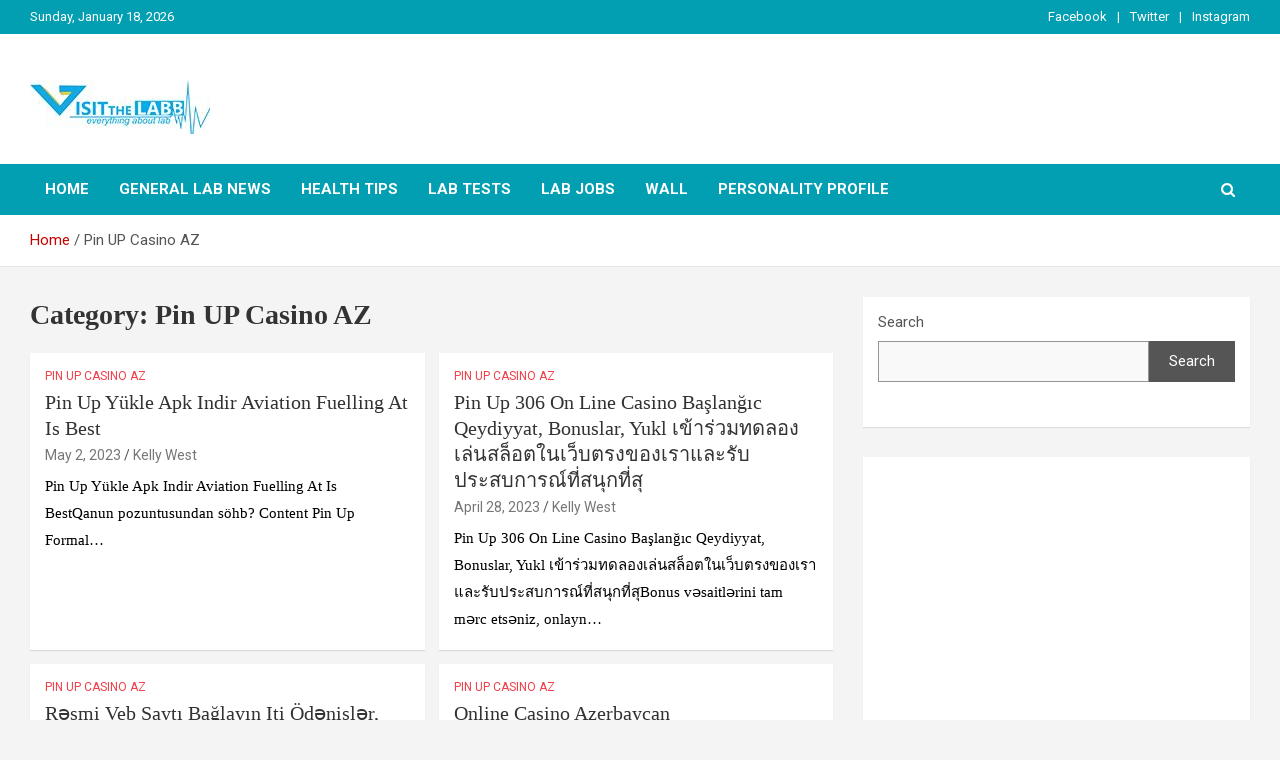

--- FILE ---
content_type: text/html; charset=UTF-8
request_url: https://visitthelabb.com/category/pin-up-casino-az/
body_size: 67317
content:
<!doctype html>
<html lang="en-US">
<head>
	<meta charset="UTF-8">
	<meta name="viewport" content="width=device-width, initial-scale=1, shrink-to-fit=no">
	<link rel="profile" href="https://gmpg.org/xfn/11">
	
     <script async src="https://pagead2.googlesyndication.com/pagead/js/adsbygoogle.js?client=ca-pub-6125433584305980"
     crossorigin="anonymous"></script> 
	
	<title>Pin UP Casino AZ &#8211; Visitthelabb</title>
<meta name='robots' content='max-image-preview:large' />
	<style>img:is([sizes="auto" i], [sizes^="auto," i]) { contain-intrinsic-size: 3000px 1500px }</style>
	<link rel='dns-prefetch' href='//fonts.googleapis.com' />
<link rel='dns-prefetch' href='//pagead2.googlesyndication.com' />
<link rel="alternate" type="application/rss+xml" title="Visitthelabb &raquo; Feed" href="https://visitthelabb.com/feed/" />
<link rel="alternate" type="application/rss+xml" title="Visitthelabb &raquo; Comments Feed" href="https://visitthelabb.com/comments/feed/" />
<link rel="alternate" type="application/rss+xml" title="Visitthelabb &raquo; Pin UP Casino AZ Category Feed" href="https://visitthelabb.com/category/pin-up-casino-az/feed/" />
<script type="text/javascript">
/* <![CDATA[ */
window._wpemojiSettings = {"baseUrl":"https:\/\/s.w.org\/images\/core\/emoji\/16.0.1\/72x72\/","ext":".png","svgUrl":"https:\/\/s.w.org\/images\/core\/emoji\/16.0.1\/svg\/","svgExt":".svg","source":{"concatemoji":"https:\/\/visitthelabb.com\/wp-includes\/js\/wp-emoji-release.min.js?ver=6.8.2"}};
/*! This file is auto-generated */
!function(s,n){var o,i,e;function c(e){try{var t={supportTests:e,timestamp:(new Date).valueOf()};sessionStorage.setItem(o,JSON.stringify(t))}catch(e){}}function p(e,t,n){e.clearRect(0,0,e.canvas.width,e.canvas.height),e.fillText(t,0,0);var t=new Uint32Array(e.getImageData(0,0,e.canvas.width,e.canvas.height).data),a=(e.clearRect(0,0,e.canvas.width,e.canvas.height),e.fillText(n,0,0),new Uint32Array(e.getImageData(0,0,e.canvas.width,e.canvas.height).data));return t.every(function(e,t){return e===a[t]})}function u(e,t){e.clearRect(0,0,e.canvas.width,e.canvas.height),e.fillText(t,0,0);for(var n=e.getImageData(16,16,1,1),a=0;a<n.data.length;a++)if(0!==n.data[a])return!1;return!0}function f(e,t,n,a){switch(t){case"flag":return n(e,"\ud83c\udff3\ufe0f\u200d\u26a7\ufe0f","\ud83c\udff3\ufe0f\u200b\u26a7\ufe0f")?!1:!n(e,"\ud83c\udde8\ud83c\uddf6","\ud83c\udde8\u200b\ud83c\uddf6")&&!n(e,"\ud83c\udff4\udb40\udc67\udb40\udc62\udb40\udc65\udb40\udc6e\udb40\udc67\udb40\udc7f","\ud83c\udff4\u200b\udb40\udc67\u200b\udb40\udc62\u200b\udb40\udc65\u200b\udb40\udc6e\u200b\udb40\udc67\u200b\udb40\udc7f");case"emoji":return!a(e,"\ud83e\udedf")}return!1}function g(e,t,n,a){var r="undefined"!=typeof WorkerGlobalScope&&self instanceof WorkerGlobalScope?new OffscreenCanvas(300,150):s.createElement("canvas"),o=r.getContext("2d",{willReadFrequently:!0}),i=(o.textBaseline="top",o.font="600 32px Arial",{});return e.forEach(function(e){i[e]=t(o,e,n,a)}),i}function t(e){var t=s.createElement("script");t.src=e,t.defer=!0,s.head.appendChild(t)}"undefined"!=typeof Promise&&(o="wpEmojiSettingsSupports",i=["flag","emoji"],n.supports={everything:!0,everythingExceptFlag:!0},e=new Promise(function(e){s.addEventListener("DOMContentLoaded",e,{once:!0})}),new Promise(function(t){var n=function(){try{var e=JSON.parse(sessionStorage.getItem(o));if("object"==typeof e&&"number"==typeof e.timestamp&&(new Date).valueOf()<e.timestamp+604800&&"object"==typeof e.supportTests)return e.supportTests}catch(e){}return null}();if(!n){if("undefined"!=typeof Worker&&"undefined"!=typeof OffscreenCanvas&&"undefined"!=typeof URL&&URL.createObjectURL&&"undefined"!=typeof Blob)try{var e="postMessage("+g.toString()+"("+[JSON.stringify(i),f.toString(),p.toString(),u.toString()].join(",")+"));",a=new Blob([e],{type:"text/javascript"}),r=new Worker(URL.createObjectURL(a),{name:"wpTestEmojiSupports"});return void(r.onmessage=function(e){c(n=e.data),r.terminate(),t(n)})}catch(e){}c(n=g(i,f,p,u))}t(n)}).then(function(e){for(var t in e)n.supports[t]=e[t],n.supports.everything=n.supports.everything&&n.supports[t],"flag"!==t&&(n.supports.everythingExceptFlag=n.supports.everythingExceptFlag&&n.supports[t]);n.supports.everythingExceptFlag=n.supports.everythingExceptFlag&&!n.supports.flag,n.DOMReady=!1,n.readyCallback=function(){n.DOMReady=!0}}).then(function(){return e}).then(function(){var e;n.supports.everything||(n.readyCallback(),(e=n.source||{}).concatemoji?t(e.concatemoji):e.wpemoji&&e.twemoji&&(t(e.twemoji),t(e.wpemoji)))}))}((window,document),window._wpemojiSettings);
/* ]]> */
</script>
<style id='wp-emoji-styles-inline-css' type='text/css'>

	img.wp-smiley, img.emoji {
		display: inline !important;
		border: none !important;
		box-shadow: none !important;
		height: 1em !important;
		width: 1em !important;
		margin: 0 0.07em !important;
		vertical-align: -0.1em !important;
		background: none !important;
		padding: 0 !important;
	}
</style>
<link rel='stylesheet' id='wp-block-library-css' href='https://visitthelabb.com/wp-includes/css/dist/block-library/style.min.css?ver=6.8.2' type='text/css' media='all' />
<style id='classic-theme-styles-inline-css' type='text/css'>
/*! This file is auto-generated */
.wp-block-button__link{color:#fff;background-color:#32373c;border-radius:9999px;box-shadow:none;text-decoration:none;padding:calc(.667em + 2px) calc(1.333em + 2px);font-size:1.125em}.wp-block-file__button{background:#32373c;color:#fff;text-decoration:none}
</style>
<style id='global-styles-inline-css' type='text/css'>
:root{--wp--preset--aspect-ratio--square: 1;--wp--preset--aspect-ratio--4-3: 4/3;--wp--preset--aspect-ratio--3-4: 3/4;--wp--preset--aspect-ratio--3-2: 3/2;--wp--preset--aspect-ratio--2-3: 2/3;--wp--preset--aspect-ratio--16-9: 16/9;--wp--preset--aspect-ratio--9-16: 9/16;--wp--preset--color--black: #000000;--wp--preset--color--cyan-bluish-gray: #abb8c3;--wp--preset--color--white: #ffffff;--wp--preset--color--pale-pink: #f78da7;--wp--preset--color--vivid-red: #cf2e2e;--wp--preset--color--luminous-vivid-orange: #ff6900;--wp--preset--color--luminous-vivid-amber: #fcb900;--wp--preset--color--light-green-cyan: #7bdcb5;--wp--preset--color--vivid-green-cyan: #00d084;--wp--preset--color--pale-cyan-blue: #8ed1fc;--wp--preset--color--vivid-cyan-blue: #0693e3;--wp--preset--color--vivid-purple: #9b51e0;--wp--preset--gradient--vivid-cyan-blue-to-vivid-purple: linear-gradient(135deg,rgba(6,147,227,1) 0%,rgb(155,81,224) 100%);--wp--preset--gradient--light-green-cyan-to-vivid-green-cyan: linear-gradient(135deg,rgb(122,220,180) 0%,rgb(0,208,130) 100%);--wp--preset--gradient--luminous-vivid-amber-to-luminous-vivid-orange: linear-gradient(135deg,rgba(252,185,0,1) 0%,rgba(255,105,0,1) 100%);--wp--preset--gradient--luminous-vivid-orange-to-vivid-red: linear-gradient(135deg,rgba(255,105,0,1) 0%,rgb(207,46,46) 100%);--wp--preset--gradient--very-light-gray-to-cyan-bluish-gray: linear-gradient(135deg,rgb(238,238,238) 0%,rgb(169,184,195) 100%);--wp--preset--gradient--cool-to-warm-spectrum: linear-gradient(135deg,rgb(74,234,220) 0%,rgb(151,120,209) 20%,rgb(207,42,186) 40%,rgb(238,44,130) 60%,rgb(251,105,98) 80%,rgb(254,248,76) 100%);--wp--preset--gradient--blush-light-purple: linear-gradient(135deg,rgb(255,206,236) 0%,rgb(152,150,240) 100%);--wp--preset--gradient--blush-bordeaux: linear-gradient(135deg,rgb(254,205,165) 0%,rgb(254,45,45) 50%,rgb(107,0,62) 100%);--wp--preset--gradient--luminous-dusk: linear-gradient(135deg,rgb(255,203,112) 0%,rgb(199,81,192) 50%,rgb(65,88,208) 100%);--wp--preset--gradient--pale-ocean: linear-gradient(135deg,rgb(255,245,203) 0%,rgb(182,227,212) 50%,rgb(51,167,181) 100%);--wp--preset--gradient--electric-grass: linear-gradient(135deg,rgb(202,248,128) 0%,rgb(113,206,126) 100%);--wp--preset--gradient--midnight: linear-gradient(135deg,rgb(2,3,129) 0%,rgb(40,116,252) 100%);--wp--preset--font-size--small: 13px;--wp--preset--font-size--medium: 20px;--wp--preset--font-size--large: 36px;--wp--preset--font-size--x-large: 42px;--wp--preset--spacing--20: 0.44rem;--wp--preset--spacing--30: 0.67rem;--wp--preset--spacing--40: 1rem;--wp--preset--spacing--50: 1.5rem;--wp--preset--spacing--60: 2.25rem;--wp--preset--spacing--70: 3.38rem;--wp--preset--spacing--80: 5.06rem;--wp--preset--shadow--natural: 6px 6px 9px rgba(0, 0, 0, 0.2);--wp--preset--shadow--deep: 12px 12px 50px rgba(0, 0, 0, 0.4);--wp--preset--shadow--sharp: 6px 6px 0px rgba(0, 0, 0, 0.2);--wp--preset--shadow--outlined: 6px 6px 0px -3px rgba(255, 255, 255, 1), 6px 6px rgba(0, 0, 0, 1);--wp--preset--shadow--crisp: 6px 6px 0px rgba(0, 0, 0, 1);}:where(.is-layout-flex){gap: 0.5em;}:where(.is-layout-grid){gap: 0.5em;}body .is-layout-flex{display: flex;}.is-layout-flex{flex-wrap: wrap;align-items: center;}.is-layout-flex > :is(*, div){margin: 0;}body .is-layout-grid{display: grid;}.is-layout-grid > :is(*, div){margin: 0;}:where(.wp-block-columns.is-layout-flex){gap: 2em;}:where(.wp-block-columns.is-layout-grid){gap: 2em;}:where(.wp-block-post-template.is-layout-flex){gap: 1.25em;}:where(.wp-block-post-template.is-layout-grid){gap: 1.25em;}.has-black-color{color: var(--wp--preset--color--black) !important;}.has-cyan-bluish-gray-color{color: var(--wp--preset--color--cyan-bluish-gray) !important;}.has-white-color{color: var(--wp--preset--color--white) !important;}.has-pale-pink-color{color: var(--wp--preset--color--pale-pink) !important;}.has-vivid-red-color{color: var(--wp--preset--color--vivid-red) !important;}.has-luminous-vivid-orange-color{color: var(--wp--preset--color--luminous-vivid-orange) !important;}.has-luminous-vivid-amber-color{color: var(--wp--preset--color--luminous-vivid-amber) !important;}.has-light-green-cyan-color{color: var(--wp--preset--color--light-green-cyan) !important;}.has-vivid-green-cyan-color{color: var(--wp--preset--color--vivid-green-cyan) !important;}.has-pale-cyan-blue-color{color: var(--wp--preset--color--pale-cyan-blue) !important;}.has-vivid-cyan-blue-color{color: var(--wp--preset--color--vivid-cyan-blue) !important;}.has-vivid-purple-color{color: var(--wp--preset--color--vivid-purple) !important;}.has-black-background-color{background-color: var(--wp--preset--color--black) !important;}.has-cyan-bluish-gray-background-color{background-color: var(--wp--preset--color--cyan-bluish-gray) !important;}.has-white-background-color{background-color: var(--wp--preset--color--white) !important;}.has-pale-pink-background-color{background-color: var(--wp--preset--color--pale-pink) !important;}.has-vivid-red-background-color{background-color: var(--wp--preset--color--vivid-red) !important;}.has-luminous-vivid-orange-background-color{background-color: var(--wp--preset--color--luminous-vivid-orange) !important;}.has-luminous-vivid-amber-background-color{background-color: var(--wp--preset--color--luminous-vivid-amber) !important;}.has-light-green-cyan-background-color{background-color: var(--wp--preset--color--light-green-cyan) !important;}.has-vivid-green-cyan-background-color{background-color: var(--wp--preset--color--vivid-green-cyan) !important;}.has-pale-cyan-blue-background-color{background-color: var(--wp--preset--color--pale-cyan-blue) !important;}.has-vivid-cyan-blue-background-color{background-color: var(--wp--preset--color--vivid-cyan-blue) !important;}.has-vivid-purple-background-color{background-color: var(--wp--preset--color--vivid-purple) !important;}.has-black-border-color{border-color: var(--wp--preset--color--black) !important;}.has-cyan-bluish-gray-border-color{border-color: var(--wp--preset--color--cyan-bluish-gray) !important;}.has-white-border-color{border-color: var(--wp--preset--color--white) !important;}.has-pale-pink-border-color{border-color: var(--wp--preset--color--pale-pink) !important;}.has-vivid-red-border-color{border-color: var(--wp--preset--color--vivid-red) !important;}.has-luminous-vivid-orange-border-color{border-color: var(--wp--preset--color--luminous-vivid-orange) !important;}.has-luminous-vivid-amber-border-color{border-color: var(--wp--preset--color--luminous-vivid-amber) !important;}.has-light-green-cyan-border-color{border-color: var(--wp--preset--color--light-green-cyan) !important;}.has-vivid-green-cyan-border-color{border-color: var(--wp--preset--color--vivid-green-cyan) !important;}.has-pale-cyan-blue-border-color{border-color: var(--wp--preset--color--pale-cyan-blue) !important;}.has-vivid-cyan-blue-border-color{border-color: var(--wp--preset--color--vivid-cyan-blue) !important;}.has-vivid-purple-border-color{border-color: var(--wp--preset--color--vivid-purple) !important;}.has-vivid-cyan-blue-to-vivid-purple-gradient-background{background: var(--wp--preset--gradient--vivid-cyan-blue-to-vivid-purple) !important;}.has-light-green-cyan-to-vivid-green-cyan-gradient-background{background: var(--wp--preset--gradient--light-green-cyan-to-vivid-green-cyan) !important;}.has-luminous-vivid-amber-to-luminous-vivid-orange-gradient-background{background: var(--wp--preset--gradient--luminous-vivid-amber-to-luminous-vivid-orange) !important;}.has-luminous-vivid-orange-to-vivid-red-gradient-background{background: var(--wp--preset--gradient--luminous-vivid-orange-to-vivid-red) !important;}.has-very-light-gray-to-cyan-bluish-gray-gradient-background{background: var(--wp--preset--gradient--very-light-gray-to-cyan-bluish-gray) !important;}.has-cool-to-warm-spectrum-gradient-background{background: var(--wp--preset--gradient--cool-to-warm-spectrum) !important;}.has-blush-light-purple-gradient-background{background: var(--wp--preset--gradient--blush-light-purple) !important;}.has-blush-bordeaux-gradient-background{background: var(--wp--preset--gradient--blush-bordeaux) !important;}.has-luminous-dusk-gradient-background{background: var(--wp--preset--gradient--luminous-dusk) !important;}.has-pale-ocean-gradient-background{background: var(--wp--preset--gradient--pale-ocean) !important;}.has-electric-grass-gradient-background{background: var(--wp--preset--gradient--electric-grass) !important;}.has-midnight-gradient-background{background: var(--wp--preset--gradient--midnight) !important;}.has-small-font-size{font-size: var(--wp--preset--font-size--small) !important;}.has-medium-font-size{font-size: var(--wp--preset--font-size--medium) !important;}.has-large-font-size{font-size: var(--wp--preset--font-size--large) !important;}.has-x-large-font-size{font-size: var(--wp--preset--font-size--x-large) !important;}
:where(.wp-block-post-template.is-layout-flex){gap: 1.25em;}:where(.wp-block-post-template.is-layout-grid){gap: 1.25em;}
:where(.wp-block-columns.is-layout-flex){gap: 2em;}:where(.wp-block-columns.is-layout-grid){gap: 2em;}
:root :where(.wp-block-pullquote){font-size: 1.5em;line-height: 1.6;}
</style>
<link rel='stylesheet' id='bootstrap-style-css' href='https://visitthelabb.com/wp-content/themes/newscard/assets/library/bootstrap/css/bootstrap.min.css?ver=4.0.0' type='text/css' media='all' />
<link rel='stylesheet' id='font-awesome-style-css' href='https://visitthelabb.com/wp-content/themes/newscard/assets/library/font-awesome/css/font-awesome.css?ver=6.8.2' type='text/css' media='all' />
<link rel='stylesheet' id='newscard-google-fonts-css' href='//fonts.googleapis.com/css?family=Roboto%3A100%2C300%2C300i%2C400%2C400i%2C500%2C500i%2C700%2C700i&#038;ver=6.8.2' type='text/css' media='all' />
<link rel='stylesheet' id='newscard-style-css' href='https://visitthelabb.com/wp-content/themes/newscard/style.css?ver=6.8.2' type='text/css' media='all' />
<script type="text/javascript" src="https://visitthelabb.com/wp-includes/js/jquery/jquery.min.js?ver=3.7.1" id="jquery-core-js"></script>
<script type="text/javascript" src="https://visitthelabb.com/wp-includes/js/jquery/jquery-migrate.min.js?ver=3.4.1" id="jquery-migrate-js"></script>
<!--[if lt IE 9]>
<script type="text/javascript" src="https://visitthelabb.com/wp-content/themes/newscard/assets/js/html5.js?ver=3.7.3" id="html5-js"></script>
<![endif]-->
<link rel="https://api.w.org/" href="https://visitthelabb.com/wp-json/" /><link rel="alternate" title="JSON" type="application/json" href="https://visitthelabb.com/wp-json/wp/v2/categories/162" /><link rel="EditURI" type="application/rsd+xml" title="RSD" href="https://visitthelabb.com/xmlrpc.php?rsd" />
<meta name="generator" content="WordPress 6.8.2" />
<meta name="generator" content="Site Kit by Google 1.69.0" />
<!-- Google AdSense snippet added by Site Kit -->
<meta name="google-adsense-platform-account" content="ca-host-pub-2644536267352236">
<meta name="google-adsense-platform-domain" content="sitekit.withgoogle.com">
<!-- End Google AdSense snippet added by Site Kit -->
		<style type="text/css">
					.site-title,
			.site-description {
				position: absolute;
				clip: rect(1px, 1px, 1px, 1px);
			}
				</style>
		
<!-- Google AdSense snippet added by Site Kit -->
<script type="text/javascript" async="async" src="https://pagead2.googlesyndication.com/pagead/js/adsbygoogle.js?client=ca-pub-6125433584305980" crossorigin="anonymous"></script>

<!-- End Google AdSense snippet added by Site Kit -->
<link rel="icon" href="https://visitthelabb.com/wp-content/uploads/2022/03/cropped-cropped-neww-logo-32x32.jpg" sizes="32x32" />
<link rel="icon" href="https://visitthelabb.com/wp-content/uploads/2022/03/cropped-cropped-neww-logo-192x192.jpg" sizes="192x192" />
<link rel="apple-touch-icon" href="https://visitthelabb.com/wp-content/uploads/2022/03/cropped-cropped-neww-logo-180x180.jpg" />
<meta name="msapplication-TileImage" content="https://visitthelabb.com/wp-content/uploads/2022/03/cropped-cropped-neww-logo-270x270.jpg" />
		<style type="text/css" id="wp-custom-css">
			/*** Top Bar ***/
.info-bar {
    background-color: #029FB2;
}

.info-bar ul li, .info-bar .social-profiles ul li a, .info-bar .infobar-links ul li a {
    color: #fff;
}


/*** Nav Bar BG Color ***/
.navigation-bar {
    background-color: #029FB2!important;
}

/*** Home - Titles ***/
h3.stories-title, .stories-title {
    border-left: 4px solid #029FB2;
}

/*** Home - Post Titles ***/
.post-boxed .entry-title, .post-block .entry-title, .post-boxed.main-post.inlined .entry-title {
    font-weight: 400;
}

/*** Home - Widget Titles ***/
.widget-title {
	border-left: 4px solid #029FB2;
}


/*** Home - Just Img ***/
.post-img-wrap .entry-meta .cat-links a {
    background-color: mediumslateblue;
}

/*** Home - Img + Title ***/
.post-img-wrap + .entry-header .entry-meta .cat-links a {
	background-color: #ef3f49;
}

/*** Home - Cat Text ***/
.entry-meta .cat-links a {
	color: #ef3f49;
}

/*** Home - Search Button ***/
.btn-theme {
	background-color: mediumslateblue;
}

/*** Single Posts - Body & Title ***/
.entry-content p {
    line-height: 1.8;
    margin-bottom: 15px;
    font-family: poppins;
	  font-weight:300;
		color: #000;
    font-size: 1em;
}

.entry-header h1.entry-title {
    font-size: 35px;
    font-weight: 500;
    color: #333333;
    margin: 0 0 10px;
    font-family: lato;
}
h1, h2, h3, h4, h5, h6 {
		font-family: lato;
}

/*** Category Page Post Title***/

.entry-header h2.entry-title {
    font-size: 20px;
		line-height: 1.3em;
		font-weight: 500;
	color: #333333; }

/*** Sidebar ***/
.post-boxed.inlined .entry-title, .post-block .entry-title {
    line-height: 1.2;
    font-weight: 400;
    font-size: 17px;
}

.post-col .entry-meta .cat-links a {
    font-weight: 400;
    font-size: 12px;
}
/*** Mobile Nav Bar ***/
@media (max-width: 767px) {
.navigation-bar {
    background-color: #029FB2;
}
}
		</style>
		</head>

<body data-rsssl=1 class="archive category category-pin-up-casino-az category-162 wp-custom-logo wp-theme-newscard theme-body group-blog hfeed">

<div id="page" class="site">
	<a class="skip-link screen-reader-text" href="#content">Skip to content</a>
	
	<header id="masthead" class="site-header">
					<div class="info-bar infobar-links-on">
				<div class="container">
					<div class="row gutter-10">
						<div class="col col-sm contact-section">
							<div class="date">
								<ul><li>Sunday, January 18, 2026</li></ul>
							</div>
						</div><!-- .contact-section -->

													<div class="col-md-auto infobar-links order-md-2">
								<button class="infobar-links-menu-toggle">Responsive Menu</button>
								<ul class="clearfix"><li id="menu-item-49" class="menu-item menu-item-type-custom menu-item-object-custom menu-item-49"><a href="https://www.facebook.com/VisitTheLab">Facebook</a></li>
<li id="menu-item-50" class="menu-item menu-item-type-custom menu-item-object-custom menu-item-50"><a href="https://twitter.com/labvisit?s=11">Twitter</a></li>
<li id="menu-item-51" class="menu-item menu-item-type-custom menu-item-object-custom menu-item-51"><a href="#">Instagram</a></li>
</ul>							</div><!-- .infobar-links -->
											</div><!-- .row -->
          		</div><!-- .container -->
        	</div><!-- .infobar -->
        		<nav class="navbar navbar-expand-lg d-block">
			<div class="navbar-head header-overlay-light" >
				<div class="container">
					<div class="row navbar-head-row align-items-center">
						<div class="col-lg-4">
							<div class="site-branding navbar-brand">
								<a href="https://visitthelabb.com/" class="custom-logo-link" rel="home"><img width="180" height="70" src="https://visitthelabb.com/wp-content/uploads/2022/03/cropped-neww-logo.jpg" class="custom-logo" alt="Visitthelabb" decoding="async" /></a>									<h2 class="site-title"><a href="https://visitthelabb.com/" rel="home">Visitthelabb</a></h2>
															</div><!-- .site-branding .navbar-brand -->
						</div>
											</div><!-- .row -->
				</div><!-- .container -->
			</div><!-- .navbar-head -->
			<div class="navigation-bar">
				<div class="navigation-bar-top">
					<div class="container">
						<button class="navbar-toggler menu-toggle" type="button" data-toggle="collapse" data-target="#navbarCollapse" aria-controls="navbarCollapse" aria-expanded="false" aria-label="Toggle navigation"></button>
						<span class="search-toggle"></span>
					</div><!-- .container -->
					<div class="search-bar">
						<div class="container">
							<div class="search-block off">
								<form action="https://visitthelabb.com/" method="get" class="search-form">
	<label class="assistive-text"> Search </label>
	<div class="input-group">
		<input type="search" value="" placeholder="Search" class="form-control s" name="s">
		<div class="input-group-prepend">
			<button class="btn btn-theme">Search</button>
		</div>
	</div>
</form><!-- .search-form -->
							</div><!-- .search-box -->
						</div><!-- .container -->
					</div><!-- .search-bar -->
				</div><!-- .navigation-bar-top -->
				<div class="navbar-main">
					<div class="container">
						<div class="collapse navbar-collapse" id="navbarCollapse">
							<div id="site-navigation" class="main-navigation nav-uppercase" role="navigation">
								<ul class="nav-menu navbar-nav d-lg-block"><li id="menu-item-43" class="menu-item menu-item-type-post_type menu-item-object-page menu-item-home menu-item-43"><a href="https://visitthelabb.com/">Home</a></li>
<li id="menu-item-44" class="menu-item menu-item-type-taxonomy menu-item-object-category menu-item-44"><a href="https://visitthelabb.com/category/general-lab-news/">General Lab News</a></li>
<li id="menu-item-45" class="menu-item menu-item-type-taxonomy menu-item-object-category menu-item-45"><a href="https://visitthelabb.com/category/health-tips/">Health Tips</a></li>
<li id="menu-item-47" class="menu-item menu-item-type-taxonomy menu-item-object-category menu-item-47"><a href="https://visitthelabb.com/category/lab-tests/">Lab Tests</a></li>
<li id="menu-item-46" class="menu-item menu-item-type-taxonomy menu-item-object-category menu-item-46"><a href="https://visitthelabb.com/category/lab-jobs/">Lab Jobs</a></li>
<li id="menu-item-48" class="menu-item menu-item-type-taxonomy menu-item-object-category menu-item-48"><a href="https://visitthelabb.com/category/wall/">Wall</a></li>
<li id="menu-item-165" class="menu-item menu-item-type-taxonomy menu-item-object-category menu-item-165"><a href="https://visitthelabb.com/category/wall/personality-profile/">Personality Profile</a></li>
</ul>							</div><!-- #site-navigation .main-navigation -->
						</div><!-- .navbar-collapse -->
						<div class="nav-search">
							<span class="search-toggle"></span>
						</div><!-- .nav-search -->
					</div><!-- .container -->
				</div><!-- .navbar-main -->
			</div><!-- .navigation-bar -->
		</nav><!-- .navbar -->

		
		
					<div id="breadcrumb">
				<div class="container">
					<div role="navigation" aria-label="Breadcrumbs" class="breadcrumb-trail breadcrumbs" itemprop="breadcrumb"><ul class="trail-items" itemscope itemtype="http://schema.org/BreadcrumbList"><meta name="numberOfItems" content="2" /><meta name="itemListOrder" content="Ascending" /><li itemprop="itemListElement" itemscope itemtype="http://schema.org/ListItem" class="trail-item trail-begin"><a href="https://visitthelabb.com/" rel="home" itemprop="item"><span itemprop="name">Home</span></a><meta itemprop="position" content="1" /></li><li itemprop="itemListElement" itemscope itemtype="http://schema.org/ListItem" class="trail-item trail-end"><span itemprop="name">Pin UP Casino AZ</span><meta itemprop="position" content="2" /></li></ul></div>				</div>
			</div><!-- .breadcrumb -->
			</header><!-- #masthead -->
	<div id="content" class="site-content ">
		<div class="container">
							<div class="row justify-content-center site-content-row">
			<div id="primary" class="col-lg-8 content-area">		<main id="main" class="site-main">

			
				<header class="page-header">
					<h1 class="page-title">Category: <span>Pin UP Casino AZ</span></h1>				</header><!-- .page-header -->

				<div class="row gutter-parent-14 post-wrap">
						<div class="col-sm-6 col-xxl-4 post-col">
	<div class="post-1769 post type-post status-publish format-standard hentry category-pin-up-casino-az">

		
			<div class="entry-meta category-meta">
				<div class="cat-links"><a href="https://visitthelabb.com/category/pin-up-casino-az/" rel="category tag">Pin UP Casino AZ</a></div>
			</div><!-- .entry-meta -->

		
					<header class="entry-header">
				<h2 class="entry-title"><a href="https://visitthelabb.com/tgpin-up-yuekle-apk-indir-aviation-fuelling-at-is-besttg/" rel="bookmark"><tg>Pin Up Yükle Apk Indir Aviation Fuelling At Is Best</tg</a></h2>
									<div class="entry-meta">
						<div class="date"><a href="https://visitthelabb.com/tgpin-up-yuekle-apk-indir-aviation-fuelling-at-is-besttg/" title="Pin Up Yükle Apk Indir Aviation Fuelling At Is Best">May 2, 2023</a> </div> <div class="by-author vcard author"><a href="https://visitthelabb.com/author/kelly/">Kelly West</a> </div>											</div><!-- .entry-meta -->
								</header>
				<div class="entry-content">
								<p>Pin Up Yükle Apk Indir Aviation Fuelling At Is BestQanun pozuntusundan söhb? Content Pin Up Formal&hellip;</p>
						</div><!-- entry-content -->

			</div><!-- .post-1769 -->
	</div><!-- .col-sm-6 .col-xxl-4 .post-col -->
	<div class="col-sm-6 col-xxl-4 post-col">
	<div class="post-1771 post type-post status-publish format-standard hentry category-pin-up-casino-az">

		
			<div class="entry-meta category-meta">
				<div class="cat-links"><a href="https://visitthelabb.com/category/pin-up-casino-az/" rel="category tag">Pin UP Casino AZ</a></div>
			</div><!-- .entry-meta -->

		
					<header class="entry-header">
				<h2 class="entry-title"><a href="https://visitthelabb.com/pin-up-306-on-line-casino-baslangic-qeydiyyat-bonuslar-yukl-%e0%b9%80%e0%b8%82%e0%b9%89%e0%b8%b2%e0%b8%a3%e0%b9%88%e0%b8%a7%e0%b8%a1%e0%b8%97%e0%b8%94%e0%b8%a5%e0%b8%ad%e0%b8%87%e0%b9%80%e0%b8%a5/" rel="bookmark"><tg>Pin Up 306 On Line Casino Başlanğıc Qeydiyyat, Bonuslar, Yukl เข้าร่วมทดลองเล่นสล็อตในเว็บตรงของเราและรับประสบการณ์ที่สนุกที่สุ</tg</a></h2>
									<div class="entry-meta">
						<div class="date"><a href="https://visitthelabb.com/pin-up-306-on-line-casino-baslangic-qeydiyyat-bonuslar-yukl-%e0%b9%80%e0%b8%82%e0%b9%89%e0%b8%b2%e0%b8%a3%e0%b9%88%e0%b8%a7%e0%b8%a1%e0%b8%97%e0%b8%94%e0%b8%a5%e0%b8%ad%e0%b8%87%e0%b9%80%e0%b8%a5/" title="Pin Up 306 On Line Casino Başlanğıc Qeydiyyat, Bonuslar, Yukl เข้าร่วมทดลองเล่นสล็อตในเว็บตรงของเราและรับประสบการณ์ที่สนุกที่สุ">April 28, 2023</a> </div> <div class="by-author vcard author"><a href="https://visitthelabb.com/author/kelly/">Kelly West</a> </div>											</div><!-- .entry-meta -->
								</header>
				<div class="entry-content">
								<p>Pin Up 306 On Line Casino Başlanğıc Qeydiyyat, Bonuslar, Yukl เข้าร่วมทดลองเล่นสล็อตในเว็บตรงของเราและรับประสบการณ์ที่สนุกที่สุBonus vəsaitlərini tam mərc etsəniz, onlayn&hellip;</p>
						</div><!-- entry-content -->

			</div><!-- .post-1771 -->
	</div><!-- .col-sm-6 .col-xxl-4 .post-col -->
	<div class="col-sm-6 col-xxl-4 post-col">
	<div class="post-1775 post type-post status-publish format-standard hentry category-pin-up-casino-az">

		
			<div class="entry-meta category-meta">
				<div class="cat-links"><a href="https://visitthelabb.com/category/pin-up-casino-az/" rel="category tag">Pin UP Casino AZ</a></div>
			</div><!-- .entry-meta -->

		
					<header class="entry-header">
				<h2 class="entry-title"><a href="https://visitthelabb.com/tgrsmi-veb-sayt-baglayn-iti-oednislr-guendlik-bonuslar-ellikl-bunlar-sizi-pin-up-casinoda-goezlyirtg/" rel="bookmark"><tg>Rəsmi Veb Saytı Bağlayın️ Iti Ödənişlər, Gündəlik Bonuslar, Elliklə Bunlar Sizi Pin Up Casinoda Gözləyir</tg</a></h2>
									<div class="entry-meta">
						<div class="date"><a href="https://visitthelabb.com/tgrsmi-veb-sayt-baglayn-iti-oednislr-guendlik-bonuslar-ellikl-bunlar-sizi-pin-up-casinoda-goezlyirtg/" title="Rəsmi Veb Saytı Bağlayın️ Iti Ödənişlər, Gündəlik Bonuslar, Elliklə Bunlar Sizi Pin Up Casinoda Gözləyir">April 27, 2023</a> </div> <div class="by-author vcard author"><a href="https://visitthelabb.com/author/kelly/">Kelly West</a> </div>											</div><!-- .entry-meta -->
								</header>
				<div class="entry-content">
								<p>Rəsmi Veb Saytı Bağlayın️ Iti Ödənişlər, Gündəlik Bonuslar, Elliklə Bunlar Sizi Pin Up Casinoda GözləyirOnların bonusları&hellip;</p>
						</div><!-- entry-content -->

			</div><!-- .post-1775 -->
	</div><!-- .col-sm-6 .col-xxl-4 .post-col -->
	<div class="col-sm-6 col-xxl-4 post-col">
	<div class="post-1773 post type-post status-publish format-standard hentry category-pin-up-casino-az">

		
			<div class="entry-meta category-meta">
				<div class="cat-links"><a href="https://visitthelabb.com/category/pin-up-casino-az/" rel="category tag">Pin UP Casino AZ</a></div>
			</div><!-- .entry-meta -->

		
					<header class="entry-header">
				<h2 class="entry-title"><a href="https://visitthelabb.com/online-casino-azerbaycan/" rel="bookmark"><tg>Online Casino Azerbaycan</tg</a></h2>
									<div class="entry-meta">
						<div class="date"><a href="https://visitthelabb.com/online-casino-azerbaycan/" title="Online Casino Azerbaycan">March 15, 2023</a> </div> <div class="by-author vcard author"><a href="https://visitthelabb.com/author/kelly/">Kelly West</a> </div>											</div><!-- .entry-meta -->
								</header>
				<div class="entry-content">
								<p>Online Casino AzerbaycanBundan başqa, VERY IMPORTANT PERSONEL üzvlər məhsuldan qazanaraq xidmətdən faydalanmaq imkanına malikdirlər. Content Bonusu&hellip;</p>
						</div><!-- entry-content -->

			</div><!-- .post-1773 -->
	</div><!-- .col-sm-6 .col-xxl-4 .post-col -->
				</div><!-- .row .gutter-parent-14 .post-wrap-->

				
		</main><!-- #main -->
	</div><!-- #primary -->


<aside id="secondary" class="col-lg-4 widget-area" role="complementary">
	<div class="sticky-sidebar">
		<section id="block-25" class="widget widget_block widget_search"><form role="search" method="get" action="https://visitthelabb.com/" class="wp-block-search__button-outside wp-block-search__text-button wp-block-search"    ><label class="wp-block-search__label" for="wp-block-search__input-1" >Search</label><div class="wp-block-search__inside-wrapper " ><input class="wp-block-search__input" id="wp-block-search__input-1" placeholder="" value="" type="search" name="s" required /><button aria-label="Search" class="wp-block-search__button wp-element-button" type="submit" >Search</button></div></form></section><section id="block-27" class="widget widget_block"><script async src="https://pagead2.googlesyndication.com/pagead/js/adsbygoogle.js?client=ca-pub-6125433584305980"
     crossorigin="anonymous"></script>
<!-- My Blogsite ads -->
<ins class="adsbygoogle"
     style="display:block"
     data-ad-client="ca-pub-6125433584305980"
     data-ad-slot="9152306992"
     data-ad-format="auto"
     data-full-width-responsive="true"></ins>
<script>
     (adsbygoogle = window.adsbygoogle || []).push({});
</script></section><section id="newscard_recent_posts-12" class="widget newscard-widget-recent-posts">
		<h3 class="widget-title">				<a href="https://visitthelabb.com/online-casino-azerbaycan/">Recents Posts</a>
			</h3>			<div class="row gutter-parent-14">
										<div class="col-md-6 post-col">
							<div class="post-boxed inlined clearfix">
																<div class="post-content">
									<div class="entry-meta category-meta">
										<div class="cat-links"><a href="https://visitthelabb.com/category/uncategorized/" rel="category tag">Uncategorized</a></div>
									</div><!-- .entry-meta -->
									<h3 class="entry-title"><a href="https://visitthelabb.com/5-simple-steps-to-an-effective-casino-strategy/">5 Simple Steps To An Effective casino Strategy</a></h3>									<div class="entry-meta">
										<div class="date"><a href="https://visitthelabb.com/5-simple-steps-to-an-effective-casino-strategy/" title="5 Simple Steps To An Effective casino Strategy">October 21, 2024</a> </div> <div class="by-author vcard author"><a href="https://visitthelabb.com/author/kelly/">Kelly West</a> </div>									</div>
								</div>
							</div><!-- post-boxed -->
						</div><!-- col-md-6 -->
												<div class="col-md-6 post-col">
							<div class="post-boxed inlined clearfix">
																<div class="post-content">
									<div class="entry-meta category-meta">
										<div class="cat-links"><a href="https://visitthelabb.com/category/uncategorized/" rel="category tag">Uncategorized</a></div>
									</div><!-- .entry-meta -->
									<h3 class="entry-title"><a href="https://visitthelabb.com/5-emerging-the-environmental-impact-of-online-casinos-green-gaming-for-the-future-trends-to-watch-in-2021/">5 Emerging The Environmental Impact of Online Casinos: Green Gaming for the Future Trends To Watch In 2021</a></h3>									<div class="entry-meta">
										<div class="date"><a href="https://visitthelabb.com/5-emerging-the-environmental-impact-of-online-casinos-green-gaming-for-the-future-trends-to-watch-in-2021/" title="5 Emerging The Environmental Impact of Online Casinos: Green Gaming for the Future Trends To Watch In 2021">October 17, 2024</a> </div> <div class="by-author vcard author"><a href="https://visitthelabb.com/author/kelly/">Kelly West</a> </div>									</div>
								</div>
							</div><!-- post-boxed -->
						</div><!-- col-md-6 -->
												<div class="col-md-6 post-col">
							<div class="post-boxed inlined clearfix">
																<div class="post-content">
									<div class="entry-meta category-meta">
										<div class="cat-links"><a href="https://visitthelabb.com/category/uncategorized/" rel="category tag">Uncategorized</a></div>
									</div><!-- .entry-meta -->
									<h3 class="entry-title"><a href="https://visitthelabb.com/10-biggest-exness-cfd-broker-mistakes-you-can-easily-avoid/">10 Biggest Exness Cfd Broker Mistakes You Can Easily Avoid</a></h3>									<div class="entry-meta">
										<div class="date"><a href="https://visitthelabb.com/10-biggest-exness-cfd-broker-mistakes-you-can-easily-avoid/" title="10 Biggest Exness Cfd Broker Mistakes You Can Easily Avoid">October 17, 2024</a> </div> <div class="by-author vcard author"><a href="https://visitthelabb.com/author/kelly/">Kelly West</a> </div>									</div>
								</div>
							</div><!-- post-boxed -->
						</div><!-- col-md-6 -->
												<div class="col-md-6 post-col">
							<div class="post-boxed inlined clearfix">
																<div class="post-content">
									<div class="entry-meta category-meta">
										<div class="cat-links"><a href="https://visitthelabb.com/category/uncategorized/" rel="category tag">Uncategorized</a></div>
									</div><!-- .entry-meta -->
									<h3 class="entry-title"><a href="https://visitthelabb.com/pin-up-casino-vkhod-ofitsialnyy-sayt-pin-ap/">Pin Up Casino вход &#8211; официальный сайт Пин Ап</a></h3>									<div class="entry-meta">
										<div class="date"><a href="https://visitthelabb.com/pin-up-casino-vkhod-ofitsialnyy-sayt-pin-ap/" title="Pin Up Casino вход &#8211; официальный сайт Пин Ап">October 11, 2024</a> </div> <div class="by-author vcard author"><a href="https://visitthelabb.com/author/kelly/">Kelly West</a> </div>									</div>
								</div>
							</div><!-- post-boxed -->
						</div><!-- col-md-6 -->
									</div><!-- .row .gutter-parent-14-->

		</section><!-- .widget_recent_post --><section id="block-28" class="widget widget_block widget_categories"><ul class="wp-block-categories-list wp-block-categories">	<li class="cat-item cat-item-159"><a href="https://visitthelabb.com/category/1win-az-casino/">1Win AZ Casino</a>
</li>
	<li class="cat-item cat-item-121"><a href="https://visitthelabb.com/category/1win-brasil/">1Win Brasil</a>
</li>
	<li class="cat-item cat-item-178"><a href="https://visitthelabb.com/category/1win-brazil/">1win Brazil</a>
</li>
	<li class="cat-item cat-item-175"><a href="https://visitthelabb.com/category/1win-india/">1win India</a>
</li>
	<li class="cat-item cat-item-167"><a href="https://visitthelabb.com/category/1win-official-in-russia/">1WIN Official In Russia</a>
</li>
	<li class="cat-item cat-item-160"><a href="https://visitthelabb.com/category/1win-turkiye/">1win Turkiye</a>
</li>
	<li class="cat-item cat-item-108"><a href="https://visitthelabb.com/category/1xbet-apk/">1xbet apk</a>
</li>
	<li class="cat-item cat-item-111"><a href="https://visitthelabb.com/category/1xbet-giris/">1xbet giriş</a>
</li>
	<li class="cat-item cat-item-112"><a href="https://visitthelabb.com/category/1xbet-kazahstan/">1xbet Kazahstan</a>
</li>
	<li class="cat-item cat-item-114"><a href="https://visitthelabb.com/category/1xbet-russian/">1xbet Russian</a>
</li>
	<li class="cat-item cat-item-54"><a href="https://visitthelabb.com/category/1xbet-zerkalo/">1xbet зеркало</a>
</li>
	<li class="cat-item cat-item-90"><a href="https://visitthelabb.com/category/9/">9</a>
</li>
	<li class="cat-item cat-item-44"><a href="https://visitthelabb.com/category/actualizar-archivos-dll/">Actualizar Archivos Dll</a>
</li>
	<li class="cat-item cat-item-41"><a href="https://visitthelabb.com/category/ai-chatbots-2/">AI Chatbots</a>
</li>
	<li class="cat-item cat-item-134"><a href="https://visitthelabb.com/category/arts-entertainment-music/">Arts &amp; Entertainment, Music</a>
</li>
	<li class="cat-item cat-item-135"><a href="https://visitthelabb.com/category/arts-entertainment-photography/">Arts &amp; Entertainment, Photography</a>
</li>
	<li class="cat-item cat-item-191"><a href="https://visitthelabb.com/category/banda/">Banda</a>
</li>
	<li class="cat-item cat-item-13"><a href="https://visitthelabb.com/category/bitcoin-news/">Bitcoin News</a>
</li>
	<li class="cat-item cat-item-35"><a href="https://visitthelabb.com/category/bookkeeping/">Bookkeeping</a>
</li>
	<li class="cat-item cat-item-57"><a href="https://visitthelabb.com/category/boston-sober-houses/">Boston Sober Houses</a>
</li>
	<li class="cat-item cat-item-168"><a href="https://visitthelabb.com/category/business-article-marketing/">Business, Article Marketing</a>
</li>
	<li class="cat-item cat-item-177"><a href="https://visitthelabb.com/category/business-marketing/">Business, Marketing</a>
</li>
	<li class="cat-item cat-item-173"><a href="https://visitthelabb.com/category/business-sales/">Business, Sales</a>
</li>
	<li class="cat-item cat-item-119"><a href="https://visitthelabb.com/category/casino/">casino</a>
</li>
	<li class="cat-item cat-item-170"><a href="https://visitthelabb.com/category/communications-gps/">Communications, GPS</a>
</li>
	<li class="cat-item cat-item-144"><a href="https://visitthelabb.com/category/computers-computer-certification/">Computers, Computer Certification</a>
</li>
	<li class="cat-item cat-item-122"><a href="https://visitthelabb.com/category/computers-hardware/">Computers, Hardware</a>
</li>
	<li class="cat-item cat-item-42"><a href="https://visitthelabb.com/category/crypto-news/">Crypto News</a>
</li>
	<li class="cat-item cat-item-56"><a href="https://visitthelabb.com/category/cryptocurrency-service/">Cryptocurrency service</a>
</li>
	<li class="cat-item cat-item-12"><a href="https://visitthelabb.com/category/dating-tips/">Dating Tips</a>
</li>
	<li class="cat-item cat-item-37"><a href="https://visitthelabb.com/category/education/">Education</a>
</li>
	<li class="cat-item cat-item-25"><a href="https://visitthelabb.com/category/extentions-finder/">Extentions Finder</a>
</li>
	<li class="cat-item cat-item-36"><a href="https://visitthelabb.com/category/extract-extentions/">Extract Extentions</a>
</li>
	<li class="cat-item cat-item-163"><a href="https://visitthelabb.com/category/fashion-jewelry/">Fashion, Jewelry</a>
</li>
	<li class="cat-item cat-item-98"><a href="https://visitthelabb.com/category/financecredit/">Finance, Credit</a>
</li>
	<li class="cat-item cat-item-136"><a href="https://visitthelabb.com/category/finance-insurance/">Finance, Insurance</a>
</li>
	<li class="cat-item cat-item-138"><a href="https://visitthelabb.com/category/finance-investing/">Finance, Investing</a>
</li>
	<li class="cat-item cat-item-130"><a href="https://visitthelabb.com/category/finance-loans/">Finance, Loans</a>
</li>
	<li class="cat-item cat-item-127"><a href="https://visitthelabb.com/category/finance-taxes/">Finance, Taxes</a>
</li>
	<li class="cat-item cat-item-92"><a href="https://visitthelabb.com/category/fintech/">FinTech</a>
</li>
	<li class="cat-item cat-item-129"><a href="https://visitthelabb.com/category/food-beverage-gourmet/">Food &amp; Beverage, Gourmet</a>
</li>
	<li class="cat-item cat-item-94"><a href="https://visitthelabb.com/category/forex-education/">Forex education</a>
</li>
	<li class="cat-item cat-item-15"><a href="https://visitthelabb.com/category/forex-news/">Forex News</a>
</li>
	<li class="cat-item cat-item-55"><a href="https://visitthelabb.com/category/forex-trading/">Forex Trading</a>
</li>
	<li class="cat-item cat-item-17"><a href="https://visitthelabb.com/category/forex-novosti/">Forex Новости</a>
</li>
	<li class="cat-item cat-item-3"><a href="https://visitthelabb.com/category/general-lab-news/">General Lab News</a>
</li>
	<li class="cat-item cat-item-51"><a href="https://visitthelabb.com/category/gg-bet/">GG bet</a>
</li>
	<li class="cat-item cat-item-158"><a href="https://visitthelabb.com/category/gym-news/">Gym News</a>
</li>
	<li class="cat-item cat-item-179"><a href="https://visitthelabb.com/category/health-fitness-beauty/">Health &amp; Fitness, Beauty</a>
</li>
	<li class="cat-item cat-item-150"><a href="https://visitthelabb.com/category/health-fitness-cardio/">Health &amp; Fitness, Cardio</a>
</li>
	<li class="cat-item cat-item-181"><a href="https://visitthelabb.com/category/health-fitness-depression/">Health &amp; Fitness, Depression</a>
</li>
	<li class="cat-item cat-item-141"><a href="https://visitthelabb.com/category/health-fitness-hair-loss/">Health &amp; Fitness, Hair Loss</a>
</li>
	<li class="cat-item cat-item-6"><a href="https://visitthelabb.com/category/health-tips/">Health Tips</a>
</li>
	<li class="cat-item cat-item-123"><a href="https://visitthelabb.com/category/home-family-crafts/">Home &amp; Family, Crafts</a>
</li>
	<li class="cat-item cat-item-128"><a href="https://visitthelabb.com/category/home-family-parenting/">Home &amp; Family, Parenting</a>
</li>
	<li class="cat-item cat-item-152"><a href="https://visitthelabb.com/category/home-family-pets/">Home &amp; Family, Pets</a>
</li>
	<li class="cat-item cat-item-125"><a href="https://visitthelabb.com/category/internet-business-affiliate-programs/">Internet Business, Affiliate Programs</a>
</li>
	<li class="cat-item cat-item-139"><a href="https://visitthelabb.com/category/internet-business-audio-video-streaming/">Internet Business, Audio-Video Streaming</a>
</li>
	<li class="cat-item cat-item-145"><a href="https://visitthelabb.com/category/internet-business-domains/">Internet Business, Domains</a>
</li>
	<li class="cat-item cat-item-140"><a href="https://visitthelabb.com/category/internet-business-ezine-publishing/">Internet Business, Ezine Publishing</a>
</li>
	<li class="cat-item cat-item-132"><a href="https://visitthelabb.com/category/internet-business-seo/">Internet Business, SEO</a>
</li>
	<li class="cat-item cat-item-137"><a href="https://visitthelabb.com/category/internet-business-web-design/">Internet Business, Web Design</a>
</li>
	<li class="cat-item cat-item-43"><a href="https://visitthelabb.com/category/it-obrazovanie-3/">IT Образование</a>
</li>
	<li class="cat-item cat-item-4"><a href="https://visitthelabb.com/category/lab-tests/">Lab Tests</a>
</li>
	<li class="cat-item cat-item-16"><a href="https://visitthelabb.com/category/logistic-company/">Logistic company</a>
</li>
	<li class="cat-item cat-item-34"><a href="https://visitthelabb.com/category/logistics-company/">logistics company</a>
</li>
	<li class="cat-item cat-item-40"><a href="https://visitthelabb.com/category/mise-a-jour-dll/">Mise à jour DLL</a>
</li>
	<li class="cat-item cat-item-50"><a href="https://visitthelabb.com/category/mostbet-39/">Mostbet</a>
</li>
	<li class="cat-item cat-item-107"><a href="https://visitthelabb.com/category/mostbet-apk/">mostbet apk</a>
</li>
	<li class="cat-item cat-item-110"><a href="https://visitthelabb.com/category/mostbet-az-90/">mostbet az 90</a>
</li>
	<li class="cat-item cat-item-120"><a href="https://visitthelabb.com/category/mostbet-azerbaijan/">mostbet azerbaijan</a>
</li>
	<li class="cat-item cat-item-118"><a href="https://visitthelabb.com/category/mostbet-kirish/">mostbet kirish</a>
</li>
	<li class="cat-item cat-item-117"><a href="https://visitthelabb.com/category/mostbet-ozbekistonda/">mostbet ozbekistonda</a>
</li>
	<li class="cat-item cat-item-116"><a href="https://visitthelabb.com/category/mostbet-royxatga-olish/">mostbet royxatga olish</a>
</li>
	<li class="cat-item cat-item-172"><a href="https://visitthelabb.com/category/mostbet-russia/">Mostbet Russia</a>
</li>
	<li class="cat-item cat-item-14"><a href="https://visitthelabb.com/category/mostbeter-com-pt/">mostbeter.com#pt#</a>
</li>
	<li class="cat-item cat-item-49"><a href="https://visitthelabb.com/category/n1-casino/">N1 CASINO</a>
</li>
	<li class="cat-item cat-item-165"><a href="https://visitthelabb.com/category/news/">News</a>
</li>
	<li class="cat-item cat-item-91"><a href="https://visitthelabb.com/category/nlp-algorithms/">NLP Algorithms</a>
</li>
	<li class="cat-item cat-item-31"><a href="https://visitthelabb.com/category/nlp-news/">NLP News</a>
</li>
	<li class="cat-item cat-item-115"><a href="https://visitthelabb.com/category/pagbet-brazil/">pagbet brazil</a>
</li>
	<li class="cat-item cat-item-11"><a href="https://visitthelabb.com/category/wall/personality-profile/">Personality Profile</a>
</li>
	<li class="cat-item cat-item-53"><a href="https://visitthelabb.com/category/pin-up-bet-34/">Pin Up bet</a>
</li>
	<li class="cat-item cat-item-161"><a href="https://visitthelabb.com/category/pin-up-casino/">pin up casino</a>
</li>
	<li class="cat-item cat-item-162 current-cat"><a aria-current="page" href="https://visitthelabb.com/category/pin-up-casino-az/">Pin UP Casino AZ</a>
</li>
	<li class="cat-item cat-item-105"><a href="https://visitthelabb.com/category/pinup-apk/">PinUp apk</a>
</li>
	<li class="cat-item cat-item-133"><a href="https://visitthelabb.com/category/politics-commentary/">Politics, Commentary</a>
</li>
	<li class="cat-item cat-item-142"><a href="https://visitthelabb.com/category/politics-current-events/">Politics, Current Events</a>
</li>
	<li class="cat-item cat-item-126"><a href="https://visitthelabb.com/category/product-reviews-music-reviews/">Product Reviews, Music Reviews</a>
</li>
	<li class="cat-item cat-item-47"><a href="https://visitthelabb.com/category/sober-homes/">Sober Homes</a>
</li>
	<li class="cat-item cat-item-38"><a href="https://visitthelabb.com/category/sober-living/">Sober living</a>
</li>
	<li class="cat-item cat-item-124"><a href="https://visitthelabb.com/category/society-sexuality/">Society, Sexuality</a>
</li>
	<li class="cat-item cat-item-46"><a href="https://visitthelabb.com/category/software-development-5/">Software development</a>
</li>
	<li class="cat-item cat-item-1"><a href="https://visitthelabb.com/category/uncategorized/">Uncategorized</a>
</li>
	<li class="cat-item cat-item-113"><a href="https://visitthelabb.com/category/vulkan-vegas-de-login/">vulkan vegas DE login</a>
</li>
	<li class="cat-item cat-item-106"><a href="https://visitthelabb.com/category/vulkan-vegas-germany/">Vulkan Vegas Germany</a>
</li>
	<li class="cat-item cat-item-52"><a href="https://visitthelabb.com/category/vulkanbet-91/">VulkanBet</a>
</li>
	<li class="cat-item cat-item-8"><a href="https://visitthelabb.com/category/wall/">Wall</a>
</li>
	<li class="cat-item cat-item-32"><a href="https://visitthelabb.com/category/what-is-nlp/">What is NLP?</a>
</li>
	<li class="cat-item cat-item-131"><a href="https://visitthelabb.com/category/writing-speaking-writing/">Writing &amp; Speaking, Writing</a>
</li>
	<li class="cat-item cat-item-45"><a href="https://visitthelabb.com/category/moda/">Мода</a>
</li>
	<li class="cat-item cat-item-48"><a href="https://visitthelabb.com/category/finteh-7/">Финтех</a>
</li>
	<li class="cat-item cat-item-96"><a href="https://visitthelabb.com/category/foreks-brokery/">Форекс Брокеры</a>
</li>
	<li class="cat-item cat-item-33"><a href="https://visitthelabb.com/category/foreks-obuchenie-3/">Форекс Обучение</a>
</li>
	<li class="cat-item cat-item-84"><a href="https://visitthelabb.com/category/foreks-partnerskaja-programma/">Форекс партнерская программа</a>
</li>
</ul></section>	</div><!-- .sticky-sidebar -->
</aside><!-- #secondary -->
					</div><!-- row -->
		</div><!-- .container -->
	</div><!-- #content .site-content-->
	<footer id="colophon" class="site-footer" role="contentinfo">
		
			<div class="container">
				<section class="featured-stories">
								<h3 class="stories-title">
									<a href="https://visitthelabb.com/tgpin-up-yuekle-apk-indir-aviation-fuelling-at-is-besttg/">You may Missed</a>
							</h3>
							<div class="row gutter-parent-14">
													<div class="col-sm-6 col-lg-3">
								<div class="post-boxed">
																		<div class="post-content">
																					<div class="entry-meta category-meta">
												<div class="cat-links"><a href="https://visitthelabb.com/category/uncategorized/" rel="category tag">Uncategorized</a></div>
											</div><!-- .entry-meta -->
																				<h3 class="entry-title"><a href="https://visitthelabb.com/5-simple-steps-to-an-effective-casino-strategy/">5 Simple Steps To An Effective casino Strategy</a></h3>																					<div class="entry-meta">
												<div class="date"><a href="https://visitthelabb.com/5-simple-steps-to-an-effective-casino-strategy/" title="5 Simple Steps To An Effective casino Strategy">October 21, 2024</a> </div> <div class="by-author vcard author"><a href="https://visitthelabb.com/author/kelly/">Kelly West</a> </div>											</div>
																			</div><!-- .post-content -->
								</div><!-- .post-boxed -->
							</div><!-- .col-sm-6 .col-lg-3 -->
													<div class="col-sm-6 col-lg-3">
								<div class="post-boxed">
																		<div class="post-content">
																					<div class="entry-meta category-meta">
												<div class="cat-links"><a href="https://visitthelabb.com/category/uncategorized/" rel="category tag">Uncategorized</a></div>
											</div><!-- .entry-meta -->
																				<h3 class="entry-title"><a href="https://visitthelabb.com/5-emerging-the-environmental-impact-of-online-casinos-green-gaming-for-the-future-trends-to-watch-in-2021/">5 Emerging The Environmental Impact of Online Casinos: Green Gaming for the Future Trends To Watch In 2021</a></h3>																					<div class="entry-meta">
												<div class="date"><a href="https://visitthelabb.com/5-emerging-the-environmental-impact-of-online-casinos-green-gaming-for-the-future-trends-to-watch-in-2021/" title="5 Emerging The Environmental Impact of Online Casinos: Green Gaming for the Future Trends To Watch In 2021">October 17, 2024</a> </div> <div class="by-author vcard author"><a href="https://visitthelabb.com/author/kelly/">Kelly West</a> </div>											</div>
																			</div><!-- .post-content -->
								</div><!-- .post-boxed -->
							</div><!-- .col-sm-6 .col-lg-3 -->
													<div class="col-sm-6 col-lg-3">
								<div class="post-boxed">
																		<div class="post-content">
																					<div class="entry-meta category-meta">
												<div class="cat-links"><a href="https://visitthelabb.com/category/uncategorized/" rel="category tag">Uncategorized</a></div>
											</div><!-- .entry-meta -->
																				<h3 class="entry-title"><a href="https://visitthelabb.com/10-biggest-exness-cfd-broker-mistakes-you-can-easily-avoid/">10 Biggest Exness Cfd Broker Mistakes You Can Easily Avoid</a></h3>																					<div class="entry-meta">
												<div class="date"><a href="https://visitthelabb.com/10-biggest-exness-cfd-broker-mistakes-you-can-easily-avoid/" title="10 Biggest Exness Cfd Broker Mistakes You Can Easily Avoid">October 17, 2024</a> </div> <div class="by-author vcard author"><a href="https://visitthelabb.com/author/kelly/">Kelly West</a> </div>											</div>
																			</div><!-- .post-content -->
								</div><!-- .post-boxed -->
							</div><!-- .col-sm-6 .col-lg-3 -->
													<div class="col-sm-6 col-lg-3">
								<div class="post-boxed">
																		<div class="post-content">
																					<div class="entry-meta category-meta">
												<div class="cat-links"><a href="https://visitthelabb.com/category/uncategorized/" rel="category tag">Uncategorized</a></div>
											</div><!-- .entry-meta -->
																				<h3 class="entry-title"><a href="https://visitthelabb.com/pin-up-casino-vkhod-ofitsialnyy-sayt-pin-ap/">Pin Up Casino вход &#8211; официальный сайт Пин Ап</a></h3>																					<div class="entry-meta">
												<div class="date"><a href="https://visitthelabb.com/pin-up-casino-vkhod-ofitsialnyy-sayt-pin-ap/" title="Pin Up Casino вход &#8211; официальный сайт Пин Ап">October 11, 2024</a> </div> <div class="by-author vcard author"><a href="https://visitthelabb.com/author/kelly/">Kelly West</a> </div>											</div>
																			</div><!-- .post-content -->
								</div><!-- .post-boxed -->
							</div><!-- .col-sm-6 .col-lg-3 -->
											</div><!-- .row -->
				</section><!-- .featured-stories -->
			</div><!-- .container -->
		
					<div class="widget-area">
				<div class="container">
					<div class="row">
						<div class="col-sm-6 col-lg-3">
							<section id="block-20" class="widget widget_block widget_text">
<p><strong>About Us</strong></p>
</section><section id="block-37" class="widget widget_block widget_text">
<p>Visit The Lab is an online medical health notification and education platform designated to help patients and care providers understand the numerous lab tests that are an important part of medical care. For health education &amp; screening </p>
</section><section id="block-39" class="widget widget_block widget_text">
<p></p>
</section><section id="block-43" class="widget widget_block widget_text">
<p>contact us via visitthelab19@gmail.com.</p>
</section><section id="block-44" class="widget widget_block widget_text">
<p>+233 24 307 5464</p>
</section>						</div><!-- footer sidebar column 1 -->
						<div class="col-sm-6 col-lg-3">
													</div><!-- footer sidebar column 2 -->
						<div class="col-sm-6 col-lg-3">
							<section id="block-32" class="widget widget_block widget_media_gallery">
<figure class="wp-block-gallery has-nested-images columns-default is-cropped wp-block-gallery-2 is-layout-flex wp-block-gallery-is-layout-flex">
<figure class="wp-block-image size-large"><img loading="lazy" decoding="async" width="1200" height="769" data-id="128" src="https://visitthelabb.com/wp-content/uploads/2022/02/studnts6.jpg" alt="" class="wp-image-128" srcset="https://visitthelabb.com/wp-content/uploads/2022/02/studnts6.jpg 1200w, https://visitthelabb.com/wp-content/uploads/2022/02/studnts6-300x192.jpg 300w, https://visitthelabb.com/wp-content/uploads/2022/02/studnts6-1024x656.jpg 1024w, https://visitthelabb.com/wp-content/uploads/2022/02/studnts6-768x492.jpg 768w" sizes="auto, (max-width: 1200px) 100vw, 1200px" /></figure>



<figure class="wp-block-image size-large"><img loading="lazy" decoding="async" width="480" height="480" data-id="124" src="https://visitthelabb.com/wp-content/uploads/2022/02/blood.jpg" alt="" class="wp-image-124" srcset="https://visitthelabb.com/wp-content/uploads/2022/02/blood.jpg 480w, https://visitthelabb.com/wp-content/uploads/2022/02/blood-300x300.jpg 300w, https://visitthelabb.com/wp-content/uploads/2022/02/blood-150x150.jpg 150w" sizes="auto, (max-width: 480px) 100vw, 480px" /></figure>



<figure class="wp-block-image size-large"><img loading="lazy" decoding="async" width="612" height="408" data-id="88" src="https://visitthelabb.com/wp-content/uploads/2022/02/urine.jpg" alt="" class="wp-image-88" srcset="https://visitthelabb.com/wp-content/uploads/2022/02/urine.jpg 612w, https://visitthelabb.com/wp-content/uploads/2022/02/urine-300x200.jpg 300w" sizes="auto, (max-width: 612px) 100vw, 612px" /></figure>



<figure class="wp-block-image size-large"><img loading="lazy" decoding="async" width="1200" height="1200" data-id="78" src="https://visitthelabb.com/wp-content/uploads/2022/02/ladt-lab.jpg" alt="" class="wp-image-78" srcset="https://visitthelabb.com/wp-content/uploads/2022/02/ladt-lab.jpg 1200w, https://visitthelabb.com/wp-content/uploads/2022/02/ladt-lab-300x300.jpg 300w, https://visitthelabb.com/wp-content/uploads/2022/02/ladt-lab-1024x1024.jpg 1024w, https://visitthelabb.com/wp-content/uploads/2022/02/ladt-lab-150x150.jpg 150w, https://visitthelabb.com/wp-content/uploads/2022/02/ladt-lab-768x768.jpg 768w" sizes="auto, (max-width: 1200px) 100vw, 1200px" /></figure>
</figure>
</section>						</div><!-- footer sidebar column 3 -->
						<div class="col-sm-6 col-lg-3">
							<section id="newscard_recent_posts-7" class="widget newscard-widget-recent-posts">
		<h3 class="widget-title">				<a href="https://visitthelabb.com/tgpin-up-yuekle-apk-indir-aviation-fuelling-at-is-besttg/">Recent Post</a>
			</h3>			<div class="row gutter-parent-14">
										<div class="col-md-6 post-col">
							<div class="post-boxed inlined clearfix">
																<div class="post-content">
									<div class="entry-meta category-meta">
										<div class="cat-links"><a href="https://visitthelabb.com/category/uncategorized/" rel="category tag">Uncategorized</a></div>
									</div><!-- .entry-meta -->
									<h3 class="entry-title"><a href="https://visitthelabb.com/5-simple-steps-to-an-effective-casino-strategy/">5 Simple Steps To An Effective casino Strategy</a></h3>									<div class="entry-meta">
										<div class="date"><a href="https://visitthelabb.com/5-simple-steps-to-an-effective-casino-strategy/" title="5 Simple Steps To An Effective casino Strategy">October 21, 2024</a> </div> <div class="by-author vcard author"><a href="https://visitthelabb.com/author/kelly/">Kelly West</a> </div>									</div>
								</div>
							</div><!-- post-boxed -->
						</div><!-- col-md-6 -->
												<div class="col-md-6 post-col">
							<div class="post-boxed inlined clearfix">
																<div class="post-content">
									<div class="entry-meta category-meta">
										<div class="cat-links"><a href="https://visitthelabb.com/category/uncategorized/" rel="category tag">Uncategorized</a></div>
									</div><!-- .entry-meta -->
									<h3 class="entry-title"><a href="https://visitthelabb.com/5-emerging-the-environmental-impact-of-online-casinos-green-gaming-for-the-future-trends-to-watch-in-2021/">5 Emerging The Environmental Impact of Online Casinos: Green Gaming for the Future Trends To Watch In 2021</a></h3>									<div class="entry-meta">
										<div class="date"><a href="https://visitthelabb.com/5-emerging-the-environmental-impact-of-online-casinos-green-gaming-for-the-future-trends-to-watch-in-2021/" title="5 Emerging The Environmental Impact of Online Casinos: Green Gaming for the Future Trends To Watch In 2021">October 17, 2024</a> </div> <div class="by-author vcard author"><a href="https://visitthelabb.com/author/kelly/">Kelly West</a> </div>									</div>
								</div>
							</div><!-- post-boxed -->
						</div><!-- col-md-6 -->
												<div class="col-md-6 post-col">
							<div class="post-boxed inlined clearfix">
																<div class="post-content">
									<div class="entry-meta category-meta">
										<div class="cat-links"><a href="https://visitthelabb.com/category/uncategorized/" rel="category tag">Uncategorized</a></div>
									</div><!-- .entry-meta -->
									<h3 class="entry-title"><a href="https://visitthelabb.com/10-biggest-exness-cfd-broker-mistakes-you-can-easily-avoid/">10 Biggest Exness Cfd Broker Mistakes You Can Easily Avoid</a></h3>									<div class="entry-meta">
										<div class="date"><a href="https://visitthelabb.com/10-biggest-exness-cfd-broker-mistakes-you-can-easily-avoid/" title="10 Biggest Exness Cfd Broker Mistakes You Can Easily Avoid">October 17, 2024</a> </div> <div class="by-author vcard author"><a href="https://visitthelabb.com/author/kelly/">Kelly West</a> </div>									</div>
								</div>
							</div><!-- post-boxed -->
						</div><!-- col-md-6 -->
												<div class="col-md-6 post-col">
							<div class="post-boxed inlined clearfix">
																<div class="post-content">
									<div class="entry-meta category-meta">
										<div class="cat-links"><a href="https://visitthelabb.com/category/uncategorized/" rel="category tag">Uncategorized</a></div>
									</div><!-- .entry-meta -->
									<h3 class="entry-title"><a href="https://visitthelabb.com/pin-up-casino-vkhod-ofitsialnyy-sayt-pin-ap/">Pin Up Casino вход &#8211; официальный сайт Пин Ап</a></h3>									<div class="entry-meta">
										<div class="date"><a href="https://visitthelabb.com/pin-up-casino-vkhod-ofitsialnyy-sayt-pin-ap/" title="Pin Up Casino вход &#8211; официальный сайт Пин Ап">October 11, 2024</a> </div> <div class="by-author vcard author"><a href="https://visitthelabb.com/author/kelly/">Kelly West</a> </div>									</div>
								</div>
							</div><!-- post-boxed -->
						</div><!-- col-md-6 -->
									</div><!-- .row .gutter-parent-14-->

		</section><!-- .widget_recent_post -->						</div><!-- footer sidebar column 4 -->
					</div><!-- .row -->
				</div><!-- .container -->
			</div><!-- .widget-area -->
				<div class="site-info">
			<div class="container">
				<div class="row">
										<div class="copyright col-lg order-lg-1 text-lg-left">
						<div class="theme-link">
							Copyright &copy; 2026 <a href="https://visitthelabb.com/" title="Visitthelabb" >Visitthelabb</a></div>				<div class="theme-link">
                <p>Design by: <a href="https://wil-techservices.com/">Wiltechservices</a></p>
               </div>
						
						
						
					</div><!-- .copyright -->
				</div><!-- .row -->
			</div><!-- .container -->
		</div><!-- .site-info -->
	</footer><!-- #colophon -->
	<div class="back-to-top"><a title="Go to Top" href="#masthead"></a></div>
</div><!-- #page -->

<script type="speculationrules">
{"prefetch":[{"source":"document","where":{"and":[{"href_matches":"\/*"},{"not":{"href_matches":["\/wp-*.php","\/wp-admin\/*","\/wp-content\/uploads\/*","\/wp-content\/*","\/wp-content\/plugins\/*","\/wp-content\/themes\/newscard\/*","\/*\\?(.+)"]}},{"not":{"selector_matches":"a[rel~=\"nofollow\"]"}},{"not":{"selector_matches":".no-prefetch, .no-prefetch a"}}]},"eagerness":"conservative"}]}
</script>
<style id='core-block-supports-inline-css' type='text/css'>
.wp-block-gallery.wp-block-gallery-2{--wp--style--unstable-gallery-gap:var( --wp--style--gallery-gap-default, var( --gallery-block--gutter-size, var( --wp--style--block-gap, 0.5em ) ) );gap:var( --wp--style--gallery-gap-default, var( --gallery-block--gutter-size, var( --wp--style--block-gap, 0.5em ) ) );}
</style>
<script type="text/javascript" src="https://visitthelabb.com/wp-content/themes/newscard/assets/library/bootstrap/js/popper.min.js?ver=1.12.9" id="popper-script-js"></script>
<script type="text/javascript" src="https://visitthelabb.com/wp-content/themes/newscard/assets/library/bootstrap/js/bootstrap.min.js?ver=4.0.0" id="bootstrap-script-js"></script>
<script type="text/javascript" src="https://visitthelabb.com/wp-content/themes/newscard/assets/library/match-height/jquery.matchHeight-min.js?ver=0.7.2" id="jquery-match-height-js"></script>
<script type="text/javascript" src="https://visitthelabb.com/wp-content/themes/newscard/assets/library/match-height/jquery.matchHeight-settings.js?ver=6.8.2" id="newscard-match-height-js"></script>
<script type="text/javascript" src="https://visitthelabb.com/wp-content/themes/newscard/assets/js/skip-link-focus-fix.js?ver=20151215" id="newscard-skip-link-focus-fix-js"></script>
<script type="text/javascript" src="https://visitthelabb.com/wp-content/themes/newscard/assets/library/sticky/jquery.sticky.js?ver=1.0.4" id="jquery-sticky-js"></script>
<script type="text/javascript" src="https://visitthelabb.com/wp-content/themes/newscard/assets/library/sticky/jquery.sticky-settings.js?ver=6.8.2" id="newscard-jquery-sticky-js"></script>
<script type="text/javascript" src="https://visitthelabb.com/wp-content/themes/newscard/assets/js/scripts.js?ver=6.8.2" id="newscard-scripts-js"></script>

</body>
</html>


--- FILE ---
content_type: text/html; charset=utf-8
request_url: https://www.google.com/recaptcha/api2/aframe
body_size: 269
content:
<!DOCTYPE HTML><html><head><meta http-equiv="content-type" content="text/html; charset=UTF-8"></head><body><script nonce="wG0MZrHM8IjswTippGQjDA">/** Anti-fraud and anti-abuse applications only. See google.com/recaptcha */ try{var clients={'sodar':'https://pagead2.googlesyndication.com/pagead/sodar?'};window.addEventListener("message",function(a){try{if(a.source===window.parent){var b=JSON.parse(a.data);var c=clients[b['id']];if(c){var d=document.createElement('img');d.src=c+b['params']+'&rc='+(localStorage.getItem("rc::a")?sessionStorage.getItem("rc::b"):"");window.document.body.appendChild(d);sessionStorage.setItem("rc::e",parseInt(sessionStorage.getItem("rc::e")||0)+1);localStorage.setItem("rc::h",'1768762067159');}}}catch(b){}});window.parent.postMessage("_grecaptcha_ready", "*");}catch(b){}</script></body></html>